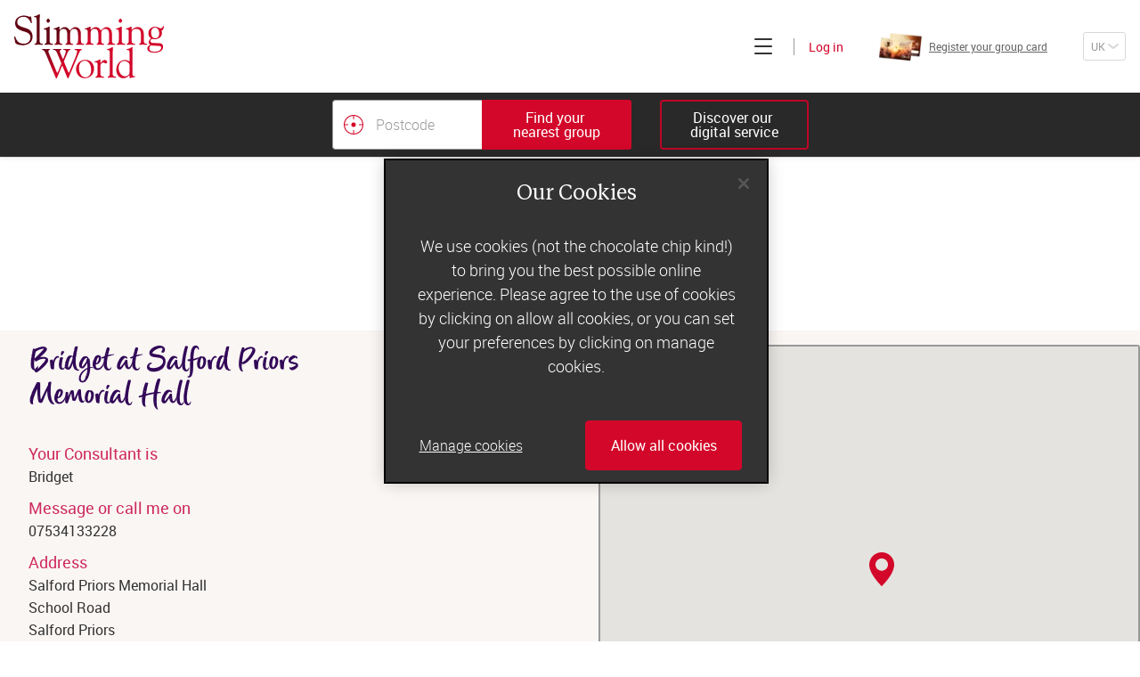

--- FILE ---
content_type: text/html; charset=utf-8
request_url: https://www.slimmingworld.co.uk/group/561112
body_size: 10902
content:
<!DOCTYPE html><html lang="en"><head><meta charSet="utf-8"/><title>Bridget at SALFORD PRIORS, Salford Priors Memorial Hall - Evesham, Warwickshire | Slimming World</title><script src="https://cdn.cookielaw.org/scripttemplates/otSDKStub.js" type="text/javascript" charset="UTF-8" data-domain-script="28654904-ed42-44ac-acc1-99207a518450"></script><script>function OptanonWrapper() {}</script><meta name="facebook-domain-verification" content="m33jr8o97ow7o0z405d85sxvhx8dy2"/><meta name="twitter:title" content="Bridget at SALFORD PRIORS, Salford Priors Memorial Hall - Evesham, Warwickshire | Slimming World"/><meta property="og:title" content="Bridget at SALFORD PRIORS, Salford Priors Memorial Hall - Evesham, Warwickshire | Slimming World"/><meta name="description" content="Slimming World group at Salford Priors Memorial Hall, in Evesham Warwickshire with Bridget on Monday at 5:30pm, 7:00pm"/><meta name="twitter:description" content="Slimming World group at Salford Priors Memorial Hall, in Evesham Warwickshire with Bridget on Monday at 5:30pm, 7:00pm"/><meta property="og:description" content="Slimming World group at Salford Priors Memorial Hall, in Evesham Warwickshire with Bridget on Monday at 5:30pm, 7:00pm"/><meta property="og:url" content="https://www.slimmingworld.co.uk/group/561112"/><link rel="preload" href="/assets/manifest.56a60633cd7395a52964.js" as="script"/><link rel="preload" href="/assets/client.a3aebb86a13ae026a499.js" as="script"/><link rel="canonical" href="https://www.slimmingworld.co.uk/group/561112"/><link rel="alternate" hrefLang="en" href="https://www.slimmingworld.co.uk/group/561112"/><meta property="og:site_name" content="Slimming World"/><meta name="twitter:site" content="@SlimmingWorld"/><meta name="twitter:creator" content="@SlimmingWorld"/><meta property="og:locale" content="en_GB"/><meta name="theme-color" content="#d33a29"/><meta name="apple-mobile-web-app-status-bar-style" content="#d33a29"/><meta name="msapplication-TileColor" content="#d33a29"/><meta name="twitter:card" content="summary_large_image"/><meta property="og:type" content="website"/><meta name="viewport" content="width=device-width, user-scalable=no, initial-scale=1"/><meta http-equiv="X-UA-Compatible" content="IE=Edge,chrome=1"/><meta name="msapplication-TileImage" content="/heart/ms-icon-144x144.png"/><meta name="p:domain_verify" content="cebf2e4836712f03e8a29496ec39e766"/><link rel="apple-touch-icon" sizes="48x48" href="/heart/apple-touch-icon-48x48.png"/><link rel="apple-touch-icon" sizes="72x72" href="/heart/apple-touch-icon-72x72.png"/><link rel="apple-touch-icon" sizes="96x96" href="/heart/apple-touch-icon-96x96.png"/><link rel="apple-touch-icon" sizes="144px144px" href="/heart/apple-touch-icon-144px144px.png"/><link rel="apple-touch-icon" sizes="168x168" href="/heart/apple-touch-icon-168x168.png"/><link rel="apple-touch-icon" sizes="192x192" href="/heart/apple-touch-icon-192x192.png"/><link rel="manifest" href="/manifest.en-gb.json"/><link rel="icon" sizes="16x16 24x24 32x32 48x48 64x64 72x72 96x96 144x144 168x168 192x192" href="/heart/favicon.ico"/><script type="text/plain" class="optanon-category-C0004">
          !function(e,i){if(!e.pixie){var n=e.pixie=function(e,i,a){n.actionQueue.push({action:e,actionValue:i,params:a})};n.actionQueue=[];var a=i.createElement("script");a.async=!0,a.src="//acdn.adnxs.com/dmp/up/pixie.js";var t=i.getElementsByTagName("head")[0];t.insertBefore(a,t.firstChild)}}(window,document);
          pixie('init', '843548d0-1df1-4b7e-87f1-b2a3b7da67b1');
          pixie('event', 'PageView')
          </script><noscript><img width="1" height="1" style="display:none" src="//ib.adnxs.com/pixie?pi=843548d0-1df1-4b7e-87f1-b2a3b7da67b1&amp;e=PageView&amp;script=0"/></noscript><link rel="preload" href="/assets/screen.260b2e057d9b6bff3a74.css" as="style"/><link rel="stylesheet" href="/assets/screen.260b2e057d9b6bff3a74.css"/><script>
(function(w,d,s,l,i){w[l]=w[l]||[];w[l].push({'gtm.start':
new Date().getTime(),event:'gtm.js'});var f=d.getElementsByTagName(s)[0],
j=d.createElement(s),dl=l!='dataLayer'?'&l='+l:'';j.async=true;j.src=
'https://www.googletagmanager.com/gtm.js?id='+i+dl;f.parentNode.insertBefore(j,f);
})(window,document,'script','dataLayer','GTM-K3VHC9');
</script></head><body><noscript><img width="1" height="1" style="display:none" src="//ib.adnxs.com/pixie?pi=843548d0-1df1-4b7e-87f1-b2a3b7da67b1&amp;e=PageView&amp;script=0"/></noscript><noscript><iframe src="https://www.googletagmanager.com/ns.html?id=GTM-K3VHC9" title="Google tag manager" height="0" width="0" style="display:none;visibility:hidden"></iframe></noscript><div id="app"><div class="component-application"><ul class="molecule-skip-links"><li><a href="#main-navigation"><p class="atom-text-new primary-light-color primary-elegant-type" data-testid="text-new">Skip to main navigation</p></a></li><li><a href="#sub-navigation"><p class="atom-text-new primary-light-color primary-elegant-type" data-testid="text-new">Skip to sub navigation</p></a></li><li><a href="#main-content"><p class="atom-text-new primary-light-color primary-elegant-type" data-testid="text-new">Skip to content</p></a></li><li><a href="#footer"><p class="atom-text-new primary-light-color primary-elegant-type" data-testid="text-new">Skip to footer</p></a></li></ul><noscript></noscript><noscript></noscript><noscript></noscript><div class="organism-header"><div class="atom-wrapper xl-width transparent-background header-wrapper" data-testid="wrapper"><div data-testid="public-navigation-bar" id="main-navigation" tabindex="-1" class="molecule-uk-public-navigation hide-navigation-links hide-group-search-bar hide-card-registration hide-country-drop-down"><div class="main-header"><div class="atom-wrapper cid-top-header lg-width xl-padding transparent-background" data-testid="wrapper"><div class="atom-row aligncenter spacebetween"><a aria-label="Home" class="atom-slimming-world-logo" href="/"><span aria-hidden="true" data-testid="icon" class="atom-icon direction-down" style="width:130.6px;height:55.97142857142857px"><svg data-testid="icon-svg" class="icon icon-sw-logo-primary"><use xlink:href="#sw-logo-primary" href="#sw-logo-primary"></use></svg></span></a><div class="navigation-links-wrapper"><div class="atom-row menu aligncenter spacebetween"><button id="browseButton" tabindex="0" aria-label="Click to expand menu" aria-expanded="false" class="atom-heading-button  is-enabled"><div aria-hidden="true" class="hamburger"><span></span></div></button><a data-testid="web-host-link" href="https://account.slimmingworld.co.uk/login" class="atom-web-host-link signin"><span class="atom-text-new cid-header-login brand-color formal-type" data-testid="text-new">Log in</span></a></div></div></div></div><div data-testid="join-bar" class="organism-join-bar"><div class="atom-wrapper md-width transparent-background container" data-testid="wrapper"><div data-testid="group-search-form" class="group-search-form "><button class="atom-button cid-close-group-search is-tertiary" data-testid="button" type="button"><span class="flex-wrapper"><span aria-hidden="true" data-testid="icon" class="atom-icon cid-icon-cross direction-down" style="width:14px;height:14px"><svg data-testid="icon-svg" class="icon icon-cross"><use xlink:href="#cross" href="#cross"></use></svg></span></span></button><div class="group-search-wrapper"></div></div><button class="atom-button cid-group-search-hide" data-testid="free-text-group-search-button-toggle" type="button"><span class="flex-wrapper"><span class="atom-text-new primary-light-color sans-sm" data-testid="text-new">Find your 
nearest group</span></span></button><div class="join" data-testid="public-join-button"><a href="/what-happens-online" class="atom-button cid-join-online is-tertiary" data-testid="button"><span class="flex-wrapper"><span class="atom-text-new primary-light-color sans-sm" data-testid="text-new">Discover our 
digital service</span></span></a></div></div></div><nav id="sub-navigation" tabindex="-1" aria-label="Main" class="molecule-off-canvas-menu" style="height:calc(100vh - undefinedpx)"><div class="molecule-uk-public-navigation-links"><div class="atom-row"><a class="nav-link" href="/group-or-online-membership"><p class="atom-text-new primary-dark-color sans-xs light-weight" data-testid="text-new">Join today</p></a><a data-testid="web-host-link" href="https://account.slimmingworld.co.uk/group-register/card-check" class="atom-web-host-link nav-link"><p class="atom-text-new primary-dark-color sans-xs light-weight" data-testid="text-new">Register your group card</p><div class="atom-responsive-image cid-group-card" data-testid="responsive-image"></div></a><a data-testid="web-host-link" href="https://account.slimmingworld.co.uk/login" class="atom-web-host-link nav-link"><p class="atom-text-new primary-dark-color sans-xs light-weight" data-testid="text-new">Log in</p></a></div><div class="atom-row"><a class="nav-link" href="/"><p class="atom-text-new primary-dark-color sans-xs" data-testid="text-new">Home</p></a><a class="nav-link" href="/how-it-works"><p class="atom-text-new primary-dark-color sans-xs" data-testid="text-new">How does it work?</p></a><a class="nav-link" href="/what-can-i-eat"><p class="atom-text-new primary-dark-color sans-xs" data-testid="text-new">What can I eat?</p></a><a class="nav-link" href="/recipes"><p class="atom-text-new primary-dark-color sans-xs" data-testid="text-new">Recipes</p></a><a class="nav-link" href="/real-life-stories"><p class="atom-text-new primary-dark-color sans-xs" data-testid="text-new">Real-life stories</p></a><a class="nav-link" href="/offers"><p class="atom-text-new primary-dark-color sans-xs" data-testid="text-new">Offers</p></a><a class="nav-link" href="/our-story"><p class="atom-text-new primary-dark-color sans-xs" data-testid="text-new">Our story</p></a><a class="nav-link" href="/blog/"><p class="atom-text-new primary-dark-color sans-xs" data-testid="text-new">Blog</p></a></div><a class="our-world-link" href="https://ow.slimmingworld.co.uk"><p class="atom-text-new primary-dark-color sans-xs light-weight" data-testid="text-new">Consultants&#x27; log in</p></a></div></nav></div></div></div></div><div class="application-page" id="main-content" tabindex="-1"><div class="template-nearest-group-detail"><div class="unfixed-wrapper"><button class="molecule-back-link hide-if-no-valid-back-route" type="button" id="back-link" data-testid="back-link"><div class="flex-wrapper"><span aria-hidden="true" data-testid="icon" class="atom-icon direction-left" style="width:12px;height:6px"><svg data-testid="icon-svg" class="icon icon-chevron"><use xlink:href="#chevron" href="#chevron"></use></svg></span><div class="screen-reader">Back</div></div></button><div class="intro-page"><div class="block main-content"><p class="atom-text-new cid-one accent-purple-color script-xs-type" data-testid="text-new">Ready to join</p><p class="atom-text-new cid-two accent-purple-color loud-type" data-testid="text-new">Slimming World?</p></div></div><div class="organism-group-full-details"><div class="atom-wrapper lg-width sm-padding transparent-background" data-testid="wrapper"><div class="group-details"><div class="organism-group-search-consultant-details" data-testid="group-search-consultant-details"><div class="header"><h1 class="atom-text-new cid-group-title accent-purple-color script-sm" data-testid="text-new">Bridget at Salford Priors Memorial Hall</h1><div class="atom-responsive-image cid-consultant-image" data-testid="responsive-image"></div></div><div class="atom-row"><div class="name"><h2 class="atom-text-new accent-pink-color sans-md" data-testid="text-new">Your Consultant is</h2><p class="atom-text-new cid-consultant-name primary-dark-color sans-sm" data-testid="text-new">Bridget</p></div></div><p class="atom-text-new primary-dark-color sans-sm" data-testid="text-new"></p></div><div class="profile-details detail-wrapper-flex"><div class="detail-wrapper telephone"><h2 class="atom-text-new cid-title accent-pink-color sans-md" data-testid="text-new">Message or call me on</h2><a href="tel:07534133228"><p class="atom-text-new cid-text-item primary-dark-color sans-sm" data-testid="field">07534133228</p></a></div><div class="detail-wrapper venue"><h2 class="atom-text-new cid-title accent-pink-color sans-md" data-testid="text-new">Address</h2><address><p class="atom-text-new cid-text-item primary-dark-color sans-sm" data-testid="address">Salford Priors Memorial Hall</p><p class="atom-text-new cid-text-item primary-dark-color sans-sm" data-testid="address">School Road</p><p class="atom-text-new cid-text-item primary-dark-color sans-sm" data-testid="address">Salford Priors</p><p class="atom-text-new cid-text-item primary-dark-color sans-sm" data-testid="address">Evesham</p><p class="atom-text-new cid-text-item primary-dark-color sans-sm" data-testid="address">Warwickshire</p><p class="atom-text-new cid-text-item primary-dark-color sans-sm" data-testid="address">WR11 8XD</p></address></div><div class="detail-wrapper sessions"><div class="atom-group-field cid-group-timetable" data-testid="group-timetable"><h2 class="atom-text-new accent-pink-color sans-md normal-weight" data-testid="group-field-header">Group Times</h2><div class="session-label"><p class="atom-text-new cid-session-label-day primary-dark-color sans-sm normal-weight" data-testid="text-new">Monday</p><ul class="atom-text-new cid-session-label-times primary-dark-color sans-sm normal-weight" data-testid="text-new"><li class="atom-text-new primary-dark-color" data-testid="text-new">5:30pm and 7:00pm</li></ul></div></div></div><div class="detail-wrapper venueAccessibility"><div class="molecule-venue-accessibility" data-testid="venue-accessibility"><div class="atom-group-field" data-testid="group-field"><h2 class="atom-text-new accent-pink-color sans-md normal-weight" data-testid="group-field-header">Venue accessibility</h2><div class="venue-accessibility-container-items"><div class="venue-accessibility-container"><span aria-hidden="true" data-testid="icon" class="atom-icon cid-venue-accessibility-icon direction-down" style="width:10px;height:9px"><svg data-testid="icon-svg" class="icon icon-checkmark"><use xlink:href="#checkmark" href="#checkmark"></use></svg></span><p class="atom-text-new cid-venue-accessibility-label-option primary-dark-color sans-sm normal-weight" data-testid="venue-accessibility-wheelchairAccess">Wheelchair access</p></div><div class="venue-accessibility-container"><span aria-hidden="true" data-testid="icon" class="atom-icon cid-venue-accessibility-icon direction-down" style="width:10px;height:9px"><svg data-testid="icon-svg" class="icon icon-checkmark"><use xlink:href="#checkmark" href="#checkmark"></use></svg></span><p class="atom-text-new cid-venue-accessibility-label-option primary-dark-color sans-sm normal-weight" data-testid="venue-accessibility-disabledToilet">Disabled toilet</p></div><div class="venue-accessibility-container"><span aria-hidden="true" data-testid="icon" class="atom-icon cid-venue-accessibility-icon direction-down" style="width:10px;height:9px"><svg data-testid="icon-svg" class="icon icon-checkmark"><use xlink:href="#checkmark" href="#checkmark"></use></svg></span><p class="atom-text-new cid-venue-accessibility-label-option primary-dark-color sans-sm normal-weight" data-testid="venue-accessibility-disabledParking">Disabled parking</p></div></div></div></div></div></div><p class="atom-text-new cid-session-length-disclaimer primary-dark-color sans-xs" data-testid="disclaimer">If you have any questions at all, please message or call your Consultant – they&#x27;ll be happy to help and there&#x27;ll be a warm welcome waiting for you.</p><div class="back-to-search"><div class="atom-row aligncenter"><div class="dom-event-tracker"><button class="atom-button is-ghost-dark is-tiny" data-testid="back-to-search" type="button"><span class="flex-wrapper">Other groups near you</span></button></div><a data-testid="online-info" href="/what-happens-online"><p class="atom-text-new primary-dark-color formal-type" data-testid="text-new">Can&#x27;t find a group near you?</p></a></div></div></div><div class="map" data-testid="map"><div style="width:100%;height:100%;margin:0;padding:0;position:relative"><div style="width:100%;height:100%;left:0;top:0;margin:0;padding:0;position:absolute"></div><div style="width:50%;height:50%;left:50%;top:50%;margin:0;padding:0;position:absolute"><div style="width:100%;height:100%;left:0;top:0;margin:0;padding:0;position:absolute"><div style="width:0;height:0;left:0;top:0;background-color:transparent;position:absolute"><div data-testid="map-marker" style="transform:translate(-50%, -50%);transform-origin:bottom center"><span aria-hidden="true" data-testid="icon" class="atom-icon direction-down" style="width:28px;height:38.001051373954596px"><svg data-testid="icon-svg" class="icon icon-map-pin"><use xlink:href="#map-pin" href="#map-pin"></use></svg></span></div></div></div></div></div></div></div></div><div data-nosnippet="true" class="molecule-related-success-stories"><div class="atom-row atom-titled-block column"><h2><h2 class="atom-text-new accent-purple-color serif-sm" data-testid="text-new">real-life Slimming World</h2><h2 class="atom-text-new cid-script-title accent-purple-color script-lg" data-testid="text-new">success stories</h2></h2><div class="template-landing-grid"><div class="atom-wrapper cid-landing-grid-wrapper lg-width transparent-background" data-testid="wrapper"><div class="atom-row justifycenter wrap"><div data-testid="grid" class="organism-grid"></div></div><div class="atom-row justifycenter"></div></div></div><div class="atom-row final-button justifycenter"><a class="atom-button is-shade-pink" data-testid="button" href="/real-life-stories"><span class="flex-wrapper">Meet our members</span></a></div></div></div></div></div><footer class="organism-uk-public-footer" id="footer" data-testid="footer" tabindex="-1"><div class="atom-wrapper lg-width sm-padding transparent-background" data-testid="wrapper"><div class="consultant-login"><a href="https://ow.slimmingworld.co.uk" class="atom-button is-shade-pink" data-testid="button"><span class="flex-wrapper">Consultants&#x27; log in</span></a></div><nav aria-label="Footer" class="footer-links"><div class="footer-column"><p class="atom-text-new cid-footer-col-title primary-light-color sans-sm bold-weight" data-testid="text-new">Losing weight with us</p><a data-testid="/nearest-group-search" href="/nearest-group-search"><p class="atom-text-new cid-undefined-0 primary-light-color sans-sm light-weight" data-testid="text-new">Find a group</p></a><a data-testid="/counties" href="/counties"><p class="atom-text-new cid-undefined-1 primary-light-color sans-sm light-weight" data-testid="text-new">Browse our groups</p></a><a data-testid="/what-happens-in-group" href="/what-happens-in-group"><p class="atom-text-new cid-undefined-2 primary-light-color sans-sm light-weight" data-testid="text-new">What happens in group</p></a><a data-testid="/what-happens-online" href="/what-happens-online"><p class="atom-text-new cid-undefined-3 primary-light-color sans-sm light-weight" data-testid="text-new">Our digital service</p></a><a data-testid="/seven-day-menus" href="/seven-day-menus"><p class="atom-text-new cid-undefined-4 primary-light-color sans-sm light-weight" data-testid="text-new">Free 7-day meal plan</p></a><a data-testid="/slimming-world-app" href="/slimming-world-app"><p class="atom-text-new cid-undefined-5 primary-light-color sans-sm light-weight" data-testid="text-new">The Slimming World App</p></a><a data-testid="/questions-answered" href="/questions-answered"><p class="atom-text-new cid-undefined-6 primary-light-color sans-sm light-weight" data-testid="text-new">Your burning questions answered</p></a><a data-testid="/offers" href="/offers"><p class="atom-text-new cid-undefined-7 primary-light-color sans-sm light-weight" data-testid="text-new">Offers</p></a><a data-testid="/activity" href="/activity"><p class="atom-text-new cid-undefined-8 primary-light-color sans-sm light-weight" data-testid="text-new">Our physical activity programme</p></a><a data-testid="/the-science-behind-slimming-world" href="/the-science-behind-slimming-world"><p class="atom-text-new cid-undefined-9 primary-light-color sans-sm light-weight" data-testid="text-new">Slimming World science</p></a><a data-testid="/food-range" href="/food-range"><p class="atom-text-new cid-undefined-10 primary-light-color sans-sm light-weight" data-testid="text-new">Slimming World food range</p></a><a data-testid="https://www.slimmingworldkitchen.co.uk" target="_new" href="https://www.slimmingworldkitchen.co.uk"><p class="atom-text-new cid-undefined-11 primary-light-color sans-sm light-weight" data-testid="text-new">Slimming World Kitchen</p></a><a data-testid="/bmi-calculator" href="/bmi-calculator"><p class="atom-text-new cid-undefined-12 primary-light-color sans-sm light-weight" data-testid="text-new">BMI calculator</p></a><a data-testid="/slimming-world-or-weight-watchers" href="/slimming-world-or-weight-watchers"><p class="atom-text-new cid-undefined-13 primary-light-color sans-sm light-weight" data-testid="text-new">Slimming World or Weight Watchers</p></a></div><div class="footer-column"><p class="atom-text-new cid-footer-col-title primary-light-color sans-sm bold-weight" data-testid="text-new">Company Information</p><a data-testid="/our-story" href="/our-story"><p class="atom-text-new cid-undefined-0 primary-light-color sans-sm light-weight" data-testid="text-new">About us</p></a><a data-testid="/advertise-with-us" href="/advertise-with-us"><p class="atom-text-new cid-undefined-1 primary-light-color sans-sm light-weight" data-testid="text-new">Advertise in our magazine</p></a><a data-testid="https://artwork.slimmingworld.co.uk/" target="_new" href="https://artwork.slimmingworld.co.uk/"><p class="atom-text-new cid-undefined-2 primary-light-color sans-sm light-weight" data-testid="text-new">Advertising artwork</p></a><a data-testid="/careers" target="_new" href="/careers"><p class="atom-text-new cid-undefined-3 primary-light-color sans-sm light-weight" data-testid="text-new">Careers</p></a><a data-testid="/become-a-consultant" href="/become-a-consultant"><p class="atom-text-new cid-undefined-4 primary-light-color sans-sm light-weight" data-testid="text-new">Become a Consultant</p></a><a data-testid="https://www.slimmingworld.co.uk/press/" target="_new" href="https://www.slimmingworld.co.uk/press/"><p class="atom-text-new cid-undefined-5 primary-light-color sans-sm light-weight" data-testid="text-new">Newsroom</p></a></div><div class="footer-column"><p class="atom-text-new cid-footer-col-title primary-light-color sans-sm bold-weight" data-testid="text-new">Customer Support</p><a data-testid="/contact-us" href="/contact-us"><p class="atom-text-new cid-undefined-0 primary-light-color sans-sm light-weight" data-testid="text-new">Contact us</p></a><a data-testid="https://www.slimmingworld.co.uk/faqs/s/" target="_new" href="https://www.slimmingworld.co.uk/faqs/s/"><p class="atom-text-new cid-undefined-1 primary-light-color sans-sm light-weight" data-testid="text-new">Slimming World FAQs</p></a><p class="atom-text-new cid-footer-col-title primary-light-color sans-sm bold-weight" data-testid="text-new">More from us</p><a data-testid="/blog/" target="_new" href="/blog/"><p class="atom-text-new cid-undefined-0 primary-light-color sans-sm light-weight" data-testid="text-new">The Slimming World Blog</p></a><a data-testid="/podcast" href="/podcast"><p class="atom-text-new cid-undefined-1 primary-light-color sans-sm light-weight" data-testid="text-new">Slimming World podcast</p></a><a data-testid="https://www.slimmingworld.co.uk/mums" target="_new" href="https://www.slimmingworld.co.uk/mums"><p class="atom-text-new cid-undefined-2 primary-light-color sans-sm light-weight" data-testid="text-new">Pregnant or new mum?</p></a><a data-testid="https://www.slimmingworld.co.uk/health/" target="_new" href="https://www.slimmingworld.co.uk/health/"><p class="atom-text-new cid-undefined-3 primary-light-color sans-sm light-weight" data-testid="text-new">Health professionals</p></a></div><div class="magazine"><div class="magazine-header"><p class="atom-text-new primary-light-color serif-xs" data-testid="text-new">Discover the UK’s number 1</p><p class="atom-text-new cid-magazine-title primary-light-color script-sm" data-testid="text-new">slimming magazine</p></div><div class="atom-responsive-image" data-testid="responsive-image"></div><a class="atom-button cid-magazine-button is-primary-inverted" data-testid="button" href="/magazine"><span class="flex-wrapper"><span class="atom-text-new accent-pink-color sans-sm bold-weight" data-testid="text-new">Find out more</span></span></a></div></nav><nav aria-label="Social media" class="socials-nav"><p class="atom-text-new cid-social-title primary-light-color sans-xl bold-weight" data-testid="text-new">Follow us on</p><ul class="molecule-social-links monochrome-type"><li data-testid="social-links-item"><a data-testid="https://www.instagram.com/slimmingworld/?hl=en" href="https://www.instagram.com/slimmingworld/?hl=en" target="_blank"><span class="screen-reader">Slimming World on Instagram</span><span aria-hidden="true" data-testid="icon" class="atom-icon direction-down" style="width:32px;height:32px"><svg data-testid="icon-svg" class="icon icon-instagram"><use xlink:href="#instagram" href="#instagram"></use></svg></span></a></li><li data-testid="social-links-item"><a data-testid="https://www.tiktok.com/@slimmingworld" href="https://www.tiktok.com/@slimmingworld" target="_blank"><span class="screen-reader">Slimming World TikTok</span><span aria-hidden="true" data-testid="icon" class="atom-icon direction-down" style="width:32px;height:32px"><svg data-testid="icon-svg" class="icon icon-music"><use xlink:href="#music" href="#music"></use></svg></span></a></li><li data-testid="social-links-item"><a data-testid="https://www.facebook.com/slimmingworld/" href="https://www.facebook.com/slimmingworld/" target="_blank"><span class="screen-reader">Slimming World on Facebook</span><span aria-hidden="true" data-testid="icon" class="atom-icon direction-down" style="width:32px;height:32px"><svg data-testid="icon-svg" class="icon icon-facebook"><use xlink:href="#facebook" href="#facebook"></use></svg></span></a></li><li data-testid="social-links-item"><a data-testid="https://www.youtube.com/user/slimmingworld" href="https://www.youtube.com/user/slimmingworld" target="_blank"><span class="screen-reader">Slimming World on YouTube</span><span aria-hidden="true" data-testid="icon" class="atom-icon direction-down" style="width:32px;height:32px"><svg data-testid="icon-svg" class="icon icon-youtube"><use xlink:href="#youtube" href="#youtube"></use></svg></span></a></li><li data-testid="social-links-item"><a data-testid="https://uk.linkedin.com/company/slimming-world" href="https://uk.linkedin.com/company/slimming-world" target="_blank"><span class="screen-reader">Slimming World LinkedIn</span><span aria-hidden="true" data-testid="icon" class="atom-icon direction-down" style="width:32px;height:32px"><svg data-testid="icon-svg" class="icon icon-link"><use xlink:href="#link" href="#link"></use></svg></span></a></li></ul></nav><nav aria-label="General pages" class="general-pages"><a href="/terms-of-use"><p class="atom-text-new primary-light-color sans-sm light-weight" data-testid="text-new">Terms and conditions</p></a><a href="/privacy-policy"><p class="atom-text-new primary-light-color sans-sm light-weight" data-testid="text-new">Privacy promise</p></a><button id="ot-sdk-btn" class="ot-sdk-show-settings">Cookies</button><a href="/accessibility-policy"><p class="atom-text-new primary-light-color sans-sm light-weight" data-testid="text-new">Accessibility</p></a><a href="/modern-slavery-statement"><p class="atom-text-new primary-light-color sans-sm light-weight" data-testid="text-new">Modern Slavery Act</p></a></nav><div class="disclaimer"><div class="atom-row aligncenter justifycenter column"><p class="atom-text-new primary-light-color sans-xs bold-weight" data-testid="text-new">†More people in the UK choose to attend a Slimming World group each week than any other weight loss group. </p><p class="atom-text-new primary-light-color sans-xs light-weight" data-testid="text-new">Weight loss will vary due to your individual circumstances and how much weight you have to lose.</p><p class="atom-text-new primary-light-color sans-xs light-weight" data-testid="text-new">Please note: we may record calls for training and quality purposes.</p></div></div><div class="atom-row ipso"><span aria-hidden="true" data-testid="icon" class="atom-icon direction-down" style="width:124px;height:40.62068965517241px"><svg data-testid="icon-svg" class="icon icon-ipso-flag"><use xlink:href="#ipso-flag" href="#ipso-flag"></use></svg></span><p class="atom-text-new primary-light-color sans-xs light-weight" data-testid="text-new"><span>Slimming World is a member of the Independent Press Standards Organisation (IPSO) and we subscribe to its Editors’ Code of Practice. To get in touch with us click <a href="/contact-us/get-in-touch">here</a></span></p></div></div></footer></div></div></div><div id="modal-portal-root"></div><script>var state = "{\"async\":{\"actions\":[],\"actionTypes\":{}},\"collections\":{},\"config\":{\"renderMode\":\"server\",\"viewerCountry\":null,\"environmentConfig\":{\"web\":{\"account\":{\"host\":\"https:\u002F\u002Faccount.slimmingworld.co.uk\"},\"member\":{\"host\":\"https:\u002F\u002Fmember.slimmingworld.co.uk\"},\"public\":{\"host\":\"https:\u002F\u002Fwww.slimmingworld.co.uk\"},\"admin\":{\"host\":\"https:\u002F\u002Fadmin.slimmingworld.co.uk\"},\"live\":{\"host\":\"https:\u002F\u002Flive.slimmingworld.co.uk\"},\"shop\":{\"host\":\"https:\u002F\u002Fshop.slimmingworld.co.uk\"},\"planner\":{\"host\":\"https:\u002F\u002Fplanner.slimmingworld.co.uk\"},\"payment\":{\"host\":\"https:\u002F\u002Fpayment.slimmingworld.co.uk\"},\"migration\":{\"host\":\"https:\u002F\u002Fmigration.slimmingworld.co.uk\"},\"publicity\":{\"host\":\"https:\u002F\u002Fpublicity.slimmingworld.co.uk\"},\"ads\":{\"host\":\"https:\u002F\u002Fartwork.slimmingworld.co.uk\"}},\"api\":{\"account\":{\"host\":\"https:\u002F\u002Faccount.slimmingworld.co.uk\",\"path\":\"\u002Fapi\u002Fv1\"},\"account_without_path\":{\"host\":\"https:\u002F\u002Faccount.slimmingworld.co.uk\",\"path\":\"\"},\"account_migration\":{\"host\":\"https:\u002F\u002Faccount.slimmingworld.co.uk\",\"path\":\"\"},\"contact\":{\"host\":\"https:\u002F\u002Fcontact.slimmingworld.co.uk\",\"path\":\"\u002Fapi\u002Fv1\"},\"content\":{\"host\":\"https:\u002F\u002Fcontent.slimmingworld.co.uk\",\"path\":\"\u002Fapi\u002Fv1\"},\"content_v2\":{\"host\":\"https:\u002F\u002Fcontent.slimmingworld.co.uk\",\"path\":\"\u002Fapi\u002Fv2\"},\"content_v3\":{\"host\":\"https:\u002F\u002Fcontent.slimmingworld.co.uk\",\"path\":\"\u002Fapi\u002Fv3\"},\"community\":{\"host\":\"https:\u002F\u002Fcommunity.slimmingworld.co.uk\",\"path\":\"\u002Fapi\u002Fv1\"},\"community_v2\":{\"host\":\"https:\u002F\u002Fcommunity.slimmingworld.co.uk\",\"path\":\"\u002Fapi\u002Fv2\"},\"community_v3\":{\"host\":\"https:\u002F\u002Fcommunity.slimmingworld.co.uk\",\"path\":\"\u002Fapi\u002Fv3\"},\"live\":{\"host\":\"https:\u002F\u002Flive.slimmingworld.co.uk\",\"path\":\"\u002Fapi\u002Fv1\"},\"shop\":{\"host\":\"https:\u002F\u002Fshop.slimmingworld.co.uk\",\"path\":\"\u002Fapi\u002Fv1\"},\"deal\":{\"host\":\"https:\u002F\u002Fdeal.slimmingworld.co.uk\",\"path\":\"\u002Fapi\u002Fv1\"},\"food\":{\"host\":\"https:\u002F\u002Ffood.slimmingworld.co.uk\",\"path\":\"\u002Fapi\u002Fv1\"},\"payment\":{\"host\":\"https:\u002F\u002Fpayment.slimmingworld.co.uk\",\"path\":\"\u002Fapi\u002Fv1\"},\"message\":{\"host\":\"https:\u002F\u002Fmessage.slimmingworld.co.uk\",\"path\":\"\u002Fapi\u002Fv1\"},\"groupAccount\":{\"host\":\"https:\u002F\u002Fgroup-account.slimmingworld.co.uk\",\"path\":\"\u002Fapi\u002Fv1\"},\"groupSearch\":{\"host\":\"https:\u002F\u002Fgroup-search.slimmingworld.co.uk\",\"path\":\"\u002Fapi\u002Fv1\"},\"activity\":{\"host\":\"https:\u002F\u002Factivity.slimmingworld.co.uk\",\"path\":\"\u002Fapi\u002Fv1\"},\"migration\":{\"host\":\"https:\u002F\u002Fmigration.slimmingworld.co.uk\",\"path\":\"\u002Fapi\u002Fv1\"},\"publicity\":{\"host\":\"https:\u002F\u002Fpublicity.slimmingworld.co.uk\",\"path\":\"\u002Fapi\u002Fv1\"},\"ads\":{\"host\":\"https:\u002F\u002Fartwork.slimmingworld.co.uk\",\"path\":\"\u002Fapi\u002Fv1\"}},\"live\":{\"server\":\"https:\u002F\u002Flive.slimmingworld.co.uk\"},\"oidc\":{\"authority\":\"https:\u002F\u002Faccount.slimmingworld.co.uk\",\"implicit\":{\"member\":{\"client_id\":\"OIDC_IMPLICIT_MEMBER_CLIENT_ID\"},\"migration\":{\"client_id\":\"OIDC_IMPLICIT_MIGRATION_CLIENT_ID\"},\"account\":{\"client_id\":\"654973379048112130\"},\"live\":{\"client_id\":\"415867848800387099\"},\"shop\":{\"client_id\":\"415867848800387097\"},\"planner\":{\"client_id\":\"415867848800387098\"}}},\"cookie\":{},\"gtm\":{\"containerId\":\"GTM-K3VHC9\",\"environmentId\":\"\",\"authKey\":\"\"},\"gmaps\":{\"key\":\"AIzaSyATzCPYClLDZvNjmBLFUD27tDOhI31cVAY\"},\"brightCove\":{\"accountId\":\"5245389806001\",\"playerId\":\"y6DhCo1mG\",\"src\":\"\u002F\u002Fplayers.brightcove.net\u002F{accountId}\u002F{playerId}_default\u002Findex.min.js\"},\"raven\":{\"stateKeysToCapture\":\"null\",\"client\":{\"dsn\":\"https:\u002F\u002Ff4d3672f92394f139c88ea97cefc8b88@sentry.io\u002F198331\",\"whitelistUrls\":\"slimmingworld.co.uk\u002Fversion\u002F,slimmingworld.co.uk\u002Fassets\u002F\"}},\"featureFlags\":{\"transferToGroup\":\"True\",\"transferToOnline\":\"True\",\"groupRegOpen\":\"True\",\"shopForAll\":\"False\",\"longResponseTimes\":\"True\"},\"free2GoApp\":{\"isReleased\":\"FREE_2_GO_APP_IS_RELEASED\",\"iosAppUrl\":\"FREE_2_GO_APP_IOS_URL\",\"androidAppUrl\":\"FREE_2_GO_APP_ANDROID_URL\"},\"jotform\":{\"embedUrl\":\"https:\u002F\u002Fslimmingworld.jotform.com\u002Fform\u002F221655108499362\"},\"geocoding\":{\"region\":\"UK\",\"provider\":\"postcodeio\"},\"recaptcha\":{\"siteKey\":\"6LdLR7cZAAAAAFDxo_6diZKq91dLeqE45o9GkrNL\",\"src\":\"https:\u002F\u002Fwww.google.com\"},\"advertisement\":{\"logosLink\":\"https:\u002F\u002Fcenshare-satellite.slimmingworld.co.uk\u002F_storage\u002Fasset\u002F190243\u002Fstorage\u002Fmaster\u002Fswlogos.zip\",\"guideLinesBookletLink\":\"https:\u002F\u002Fcenshare-satellite.slimmingworld.co.uk\u002F_storage\u002Fasset\u002F190244\u002Fstorage\u002Fmaster\u002Fswadguidelines.pdf\"},\"nearestGroupSessions\":{\"showGroupTimesUK\":\"true\",\"showGroupTimesIE\":\"true\"}},\"isWebView\":false,\"isFree2GoApp\":false,\"recaptchaToken\":null},\"deviceState\":{\"state\":null,\"name\":null,\"scrollbarWidth\":null},\"enhancedForm\":{\"validation\":{},\"compositeInput\":{}},\"entities\":{\"component\":{\"contact-us-new-background-image\":{\"image\":{\"src\":\"https:\u002F\u002Fasset.slimmingworld.co.uk\u002Fcontent\u002Fmedia\u002F11457\u002Fbaked-oats.jpg?v1=JGXiore20qg9NNIj0tmc3TKfKw-jr0s127JqqpCA2x7sMviNgcAYh1epuS_Lqxebn9V_qusKHfwbF7MOUrAPptzBhXIUL1Xnq2Mmdvx4fOk\",\"alt\":\"\",\"focalPoint\":null,\"caption\":\"\",\"_type\":\"Image\",\"id\":\"15574\"},\"slug\":\"contact-us-new-background-image\",\"_source\":{\"type\":\"api\",\"path\":\"\u002Fcomponents\u002Fcontact-us-new-background-image\",\"actionType\":\"componentActions\u002FGET_COMPONENT\"},\"_updated\":1769071395974},\"public-navigation-register-card\":{\"image\":{\"src\":\"https:\u002F\u002Fasset.slimmingworld.co.uk\u002Fcontent\u002Fmedia\u002F10788\u002Fcards-for-header.png?v1=JGXiore20qg9NNIj0tmc3TKfKw-jr0s127JqqpCA2x7sMviNgcAYh1epuS_Lqxebn9V_qusKHfwbF7MOUrAPptzBhXIUL1Xnq2Mmdvx4fOk\",\"alt\":\"\",\"focalPoint\":null,\"caption\":\"\",\"_type\":\"Image\",\"id\":\"14121\"},\"slug\":\"public-navigation-register-card\",\"_source\":{\"type\":\"api\",\"path\":\"\u002Fcomponents\u002Fpublic-navigation-register-card\",\"actionType\":\"componentActions\u002FGET_COMPONENT\"},\"_updated\":1769071395974},\"public-group-or-online-signup\":{\"title\":\"two great ways to\",\"subtitle\":\"lose weight\",\"group\":{\"headerImage\":{\"src\":\"https:\u002F\u002Fasset.slimmingworld.co.uk\u002Fcontent\u002Fmedia\u002F22038\u002Fhomepage-group-block.jpg?v1=JGXiore20qg9NNIj0tmc3TKfKw-jr0s127JqqpCA2x7sMviNgcAYh1epuS_Lqxebn9V_qusKHfwbF7MOUrAPptzBhXIUL1Xnq2Mmdvx4fOk\",\"alt\":\"\",\"focalPoint\":null,\"caption\":\"\",\"_type\":\"Image\",\"id\":\"36843\"},\"title\":\"join a motivating weekly\",\"subtitle\":\"group\",\"description\":\"\u003Cp\u003E\u003Ca href=\\\"\u002Fwhat-happens-in-group\\\"\u003ESlimming World groups\u003C\u002Fa\u003E offer members support, commitment and accountability &ndash; a powerful combination that helps boost happiness, self-esteem and slimming success! Plus, access to our members-only website and app for on-the-go weight loss support.\u003C\u002Fp\u003E\",\"introductoryOfferUK\":{\"offer\":\"\u003Cp\u003ELess than &pound;5 a week when you commit to 6 or 12 weeks of group support*\u003C\u002Fp\u003E\",\"disclaimer\":\"*Price shown is recommended retail price.\",\"_type\":\"PublicTwoGreatWaysOfferBlock\"},\"introductoryOfferROI\":{\"offer\":\"\u003Cp\u003ELess than &euro;9 a week when you commit to 6 or 12 weeks of group support*\u003C\u002Fp\u003E\",\"disclaimer\":\"*Price shown is recommended retail price.\",\"_type\":\"PublicTwoGreatWaysOfferBlock\"},\"primaryButtonCopy\":\"Find out more\",\"secondaryButtonCopy\":\"Find your local group\",\"_type\":\"PublicTwoGreatWaysBlock\"},\"online\":{\"headerImage\":{\"src\":\"https:\u002F\u002Fasset.slimmingworld.co.uk\u002Fcontent\u002Fmedia\u002F24693\u002Fonline-block-pasta.jpg?v1=JGXiore20qg9NNIj0tmc3TKfKw-jr0s127JqqpCA2x7sMviNgcAYh1epuS_Lqxebn9V_qusKHfwbF7MOUrAPptzBhXIUL1Xnq2Mmdvx4fOk\",\"alt\":\"\",\"focalPoint\":null,\"caption\":\"\",\"_type\":\"Image\",\"id\":\"40509\"},\"title\":\"or join our flexible\",\"subtitle\":\"digital service\",\"description\":\"\u003Cp\u003ELose weight with our super-flexible digital service and the strong online community at its heart. \u003Ca href=\\\"https:\u002F\u002Fwww.slimmingworld.co.uk\u002Fwhat-happens-online\\\" rel=\\\"noreferrer noopener\\\" target=\\\"_blank\\\"\u003ESlimming World Online\u003C\u002Fa\u003E is easy to use wherever you are &ndash; it fits around you and your lifestyle and puts you in control. Plus, you have access to our members-only weight loss app for success at your fingertips.&nbsp;\u003C\u002Fp\u003E\",\"introductoryOfferUK\":{\"offer\":\"\u003Cp\u003EFrom &pound;60 for 3 months&rsquo; membership (just &pound;5 a week)\u003C\u002Fp\u003E\",\"disclaimer\":\"\",\"_type\":\"PublicTwoGreatWaysOfferBlock\"},\"introductoryOfferROI\":{\"offer\":\"\u003Cp\u003EFrom &euro;75 for 3 months&rsquo; membership (just &euro;6.25 a week)\u003C\u002Fp\u003E\",\"disclaimer\":\"\",\"_type\":\"PublicTwoGreatWaysOfferBlock\"},\"primaryButtonCopy\":\"Find out more\",\"secondaryButtonCopy\":\"Join our digital service now\",\"_type\":\"PublicTwoGreatWaysBlock\"},\"_type\":\"PublicTwoGreatWaysComponent\",\"slug\":\"public-group-or-online-signup\",\"_source\":{\"type\":\"api\",\"path\":\"\u002Fcomponents\u002Fpublic-group-or-online-signup\",\"actionType\":\"componentActions\u002FGET_COMPONENT\"},\"_updated\":1769071395975},\"public-magazine-upsell\":{\"image\":{\"src\":\"https:\u002F\u002Fasset.slimmingworld.co.uk\u002Fcontent\u002Fmedia\u002F24510\u002F191-featured-edition.jpg?v1=JGXiore20qg9NNIj0tmc3TKfKw-jr0s127JqqpCA2x7sMviNgcAYh1epuS_Lqxebn9V_qusKHfwbF7MOUrAPptzBhXIUL1Xnq2Mmdvx4fOk\",\"alt\":\"\",\"focalPoint\":null,\"caption\":\"\",\"_type\":\"Image\",\"id\":\"40370\"},\"slug\":\"public-magazine-upsell\",\"_source\":{\"type\":\"api\",\"path\":\"\u002Fcomponents\u002Fpublic-magazine-upsell\",\"actionType\":\"componentActions\u002FGET_COMPONENT\"},\"_updated\":1769071395976},\"diabetes-uk-logo\":{\"image\":{\"src\":\"https:\u002F\u002Fasset.slimmingworld.co.uk\u002Fcontent\u002Fmedia\u002F17164\u002Fdiabetes-uk-logo-svg.svg\",\"alt\":null,\"focalPoint\":{\"left\":0.5,\"top\":0.5},\"caption\":null,\"_type\":\"Image\",\"id\":\"34638\"},\"slug\":\"diabetes-uk-logo\",\"_source\":{\"type\":\"api\",\"path\":\"\u002Fcomponents\u002Fdiabetes-uk-logo\",\"actionType\":\"componentActions\u002FGET_COMPONENT\"},\"_updated\":1769071395976},\"public-footer\":{\"links\":{\"menuContainer\":[],\"_type\":\"Menu\"},\"socialLinks\":{\"menuContainer\":[{\"children\":[],\"_type\":\"MenuHeader\",\"caption\":\"Slimming World on Instagram\",\"link\":\"https:\u002F\u002Fwww.instagram.com\u002Fslimmingworld\u002F?hl=en\",\"isInternal\":false,\"newWindow\":\"blank\",\"icon\":\"icon-instagram\"},{\"children\":[],\"_type\":\"MenuHeader\",\"caption\":\"Slimming World TikTok\",\"link\":\"https:\u002F\u002Fwww.tiktok.com\u002F@slimmingworld\",\"isInternal\":false,\"newWindow\":\"blank\",\"icon\":\"icon-music\"},{\"children\":[],\"_type\":\"MenuHeader\",\"caption\":\"Slimming World on Facebook\",\"link\":\"https:\u002F\u002Fwww.facebook.com\u002Fslimmingworld\u002F\",\"isInternal\":false,\"newWindow\":\"blank\",\"icon\":\"icon-facebook\"},{\"children\":[],\"_type\":\"MenuHeader\",\"caption\":\"Slimming World on YouTube\",\"link\":\"https:\u002F\u002Fwww.youtube.com\u002Fuser\u002Fslimmingworld\",\"isInternal\":false,\"newWindow\":\"blank\",\"icon\":\"icon-youtube\"},{\"children\":[],\"_type\":\"MenuHeader\",\"caption\":\"Slimming World LinkedIn\",\"link\":\"https:\u002F\u002Fuk.linkedin.com\u002Fcompany\u002Fslimming-world\",\"isInternal\":false,\"newWindow\":\"blank\",\"icon\":\"icon-link\"}],\"_type\":\"Menu\"},\"slug\":\"public-footer\",\"_source\":{\"type\":\"api\",\"path\":\"\u002Fcomponents\u002Fpublic-footer\",\"actionType\":\"componentActions\u002FGET_COMPONENT\"},\"_updated\":1769071395977},\"application-error-background\":{\"image\":{\"src\":\"https:\u002F\u002Fasset.slimmingworld.co.uk\u002Fcontent\u002Fmedia\u002F7536\u002Fextendedspringscene.jpg?v1=JGXiore20qg9NNIj0tmc3TKfKw-jr0s127JqqpCA2x7sMviNgcAYh1epuS_Lqxebn9V_qusKHfwbF7MOUrAPptzBhXIUL1Xnq2Mmdvx4fOk\",\"alt\":\"\",\"focalPoint\":{\"left\":0.5,\"top\":0.5},\"caption\":\"\",\"_type\":\"Image\",\"id\":\"7037\"},\"slug\":\"application-error-background\",\"_source\":{\"type\":\"api\",\"path\":\"\u002Fcomponents\u002Fapplication-error-background\",\"actionType\":\"componentActions\u002FGET_COMPONENT\"},\"_updated\":1769071395977}},\"page\":{\"public-newsletter-signup\":{\"description\":\"\",\"nestedContent\":[{\"caption\":\"\",\"image\":{\"src\":\"https:\u002F\u002Fasset.slimmingworld.co.uk\u002Fcontent\u002Fmedia\u002F24475\u002Fhomepage-7day-menu-mobile.jpg?v1=JGXiore20qg9NNIj0tmc3TKfKw-jr0s127JqqpCA2x7sMviNgcAYh1epuS_Lqxebn9V_qusKHfwbF7MOUrAPptzBhXIUL1Xnq2Mmdvx4fOk\",\"alt\":\"\",\"focalPoint\":null,\"caption\":\"\",\"_type\":\"Image\",\"id\":\"40069\"},\"_type\":\"ImageBlock\"},{\"caption\":\"\",\"image\":{\"src\":\"https:\u002F\u002Fasset.slimmingworld.co.uk\u002Fcontent\u002Fmedia\u002F24476\u002Fhomepage-7day-menu-tablet.jpg?v1=JGXiore20qg9NNIj0tmc3TKfKw-jr0s127JqqpCA2x7sMviNgcAYh1epuS_Lqxebn9V_qusKHfwbF7MOUrAPptzBhXIUL1Xnq2Mmdvx4fOk\",\"alt\":\"\",\"focalPoint\":null,\"caption\":\"\",\"_type\":\"Image\",\"id\":\"40070\"},\"_type\":\"ImageBlock\"},{\"caption\":\"\",\"image\":{\"src\":\"https:\u002F\u002Fasset.slimmingworld.co.uk\u002Fcontent\u002Fmedia\u002F24480\u002Fhomepage-7day-menu-desktop-1.jpg?v1=JGXiore20qg9NNIj0tmc3TKfKw-jr0s127JqqpCA2x7sMviNgcAYh1epuS_Lqxebn9V_qusKHfwbF7MOUrAPptzBhXIUL1Xnq2Mmdvx4fOk\",\"alt\":\"\",\"focalPoint\":null,\"caption\":\"\",\"_type\":\"Image\",\"id\":\"40074\"},\"_type\":\"ImageBlock\"}],\"seo\":{\"metaTitle\":\"\",\"metaImage\":null,\"metaDescription\":\"\",\"metaKeywords\":null,\"_type\":\"Seo\"},\"contentRoleType\":1,\"id\":\"19520\",\"slug\":\"public-newsletter-signup\",\"title\":\"Public Newsletter Signup\",\"_type\":\"ContentPage\",\"_source\":{\"type\":\"api\",\"path\":\"\u002Fpages\u002Fpublic-newsletter-signup\",\"actionType\":\"componentActions\u002FGET_STATIC_CONTENT\"},\"_updated\":1769071395976}},\"consultant\":{\"ARUWY\":{\"imageUrl\":\"\u002Fslimming-world\u002Fimage\u002Fupload\u002Fv1732784908\u002FConCode_30821_PhotoId_22258_oecedp.jpg\",\"name\":\"Bridget\",\"telephone\":\"07534133228\",\"code\":\"ARUWY\",\"_source\":{\"type\":\"api\",\"path\":\"\u002Fconsultants\u002FARUWY\",\"actionType\":\"groupSearchConsultantActions\u002FGET_CONSULTANT_DETAIL\"},\"_updated\":1769071396064}}},\"error\":[],\"form\":{},\"init\":{\"mode\":\"MODE_PREPARE\",\"prepared\":{\"Connect(Application)[]\":true,\"Connect(handleErrorBoundary(Connect(NearestGroupDetail)))[\\\"561112\\\"]\":true,\"Connect(handleErrorBoundary(GroupOnlineSignUp))[]\":true,\"Connect(CardRegistration)[]\":true,\"Connect(Connect(ContactUs))[]\":true,\"Connect(UkPublicFooter)[]\":true,\"Connect(WithFormik(handleErrorBoundary(Connect(NewsletterSignUp))))[]\":true,\"NotFound[]\":true,\"Connect(DiabetesUkBanner)[]\":true,\"ContactUsGetInTouch[]\":true,\"Connect(Connect(ApplicationError))[]\":true,\"WithFormik(ContactUsPublicForm)[]\":true,\"Connect(GroupSearchCounty)[]\":true},\"selfInit\":{}},\"nonSerializable\":{\"namespaces\":{}},\"performance\":{\"enabled\":false,\"actions\":{}},\"routing\":{\"locationBeforeTransitions\":{\"pathname\":\"\u002Fgroup\u002F561112\",\"search\":\"\",\"hash\":\"\",\"action\":\"POP\",\"key\":null,\"query\":{}}},\"routeHistory\":[{\"pathname\":\"\u002Fgroup\u002F561112\",\"search\":\"\",\"hash\":\"\",\"action\":\"POP\",\"key\":null,\"query\":{}}],\"seo\":{\"\u002Fgroup\u002F561112\":{\"metaTitle\":\"Bridget at SALFORD PRIORS, Salford Priors Memorial Hall - Evesham, Warwickshire\",\"metaDescription\":\"Slimming World group at Salford Priors Memorial Hall, in Evesham Warwickshire with Bridget on Monday at 5:30pm, 7:00pm\",\"_type\":\"Seo\"},\"metaTitle\":\"Bridget at SALFORD PRIORS, Salford Priors Memorial Hall - Evesham, Warwickshire | Slimming World\",\"metaDescription\":\"Slimming World group at Salford Priors Memorial Hall, in Evesham Warwickshire with Bridget on Monday at 5:30pm, 7:00pm\",\"_type\":\"Seo\"},\"tracking\":{\"persistentData\":{\"role\":\"Public\"},\"pageData\":[],\"pageLoadComplete\":false},\"externalApis\":{},\"featureSupport\":{},\"view\":{\"components\":{\"header\":{\"height\":null,\"isFixed\":null,\"showMenu\":false,\"showProfileMenu\":false,\"showNotificationDropdown\":false,\"toggleUiFeatures\":{\"hideNavigationLinks\":false,\"hideGroupSearchBar\":false,\"hideCardRegistration\":false,\"hideCountryDropDown\":false}},\"lottie\":{\"animations\":{},\"retrigger\":true},\"scrollManager\":{\"scrollTo\":[],\"fixedHeaderElements\":{}},\"modal\":{\"component\":null,\"props\":{},\"showCloseButton\":true,\"enableCloseOnBackdrop\":true,\"isFullBleed\":false,\"isOpen\":false},\"deepLinks\":{},\"grid\":{\"layout\":4},\"instagramTrending\":{\"posts\":[]},\"contactUs\":{\"subjectId\":null,\"map\":false}},\"collectionPagination\":{},\"pages\":{\"successStoriesDetail\":{\"successStory\":{\"ref\":null,\"loading\":0}},\"groupDetail\":{\"consultant\":{\"ref\":{\"id\":\"ARUWY\",\"type\":\"consultant\"},\"loading\":0}},\"recipeDetail\":{\"recipeDetail\":{\"ref\":null,\"loading\":0}},\"foodRangeDetail\":{\"foodRange\":{\"ref\":null,\"loading\":0}},\"staticContent\":{\"page\":{\"ref\":{\"id\":\"public-newsletter-signup\",\"type\":\"page\"},\"loading\":0}}},\"publicBmi\":{\"bmi\":null},\"nearestGroup\":{\"searchResults\":null,\"groupDetail\":{\"id\":\"561112\",\"name\":\"SALFORD PRIORS\",\"venue\":{\"address1\":\"Salford Priors Memorial Hall\",\"address2\":\"School Road\",\"address3\":\"Salford Priors\",\"town\":\"Evesham\",\"county\":\"Warwickshire\",\"postcode\":\"WR11 8XD\",\"region\":\"UK\",\"location\":{\"lat\":52.1636009,\"lng\":-1.8996821},\"venueAccessibility\":7},\"consultant\":{\"name\":\"Bridget\",\"telephone\":\"07534133228\",\"code\":\"ARUWY\"},\"sessions\":[{\"day\":1,\"time\":\"17:30:00\"},{\"day\":1,\"time\":\"19:00:00\"}],\"link\":\"561112\",\"events\":{},\"seo\":{\"metaTitle\":\"Bridget at SALFORD PRIORS, Salford Priors Memorial Hall - Evesham, Warwickshire\",\"metaDescription\":\"Slimming World group at Salford Priors Memorial Hall, in Evesham Warwickshire with Bridget on Monday at 5:30pm, 7:00pm\",\"_type\":\"Seo\"}},\"formReset\":false,\"counties\":[\"Aberdeenshire\",\"Anglesey\",\"Angus\",\"Argyll And Bute\",\"Bedfordshire\",\"Berkshire\",\"Blaenau Gwent\",\"Bristol\",\"Buckinghamshire\",\"Cambridgeshire\",\"Carmarthenshire\",\"Ceredigion\",\"Cheshire\",\"Clackmannanshire\",\"Cleveland\",\"Clwyd\",\"Cornwall\",\"Cumbria\",\"Denbighshire\",\"Derbyshire\",\"Devon\",\"Dorset\",\"Dumfries And Galloway\",\"Durham\",\"East Ayrshire\",\"East Dunbartonshire\",\"East Lothian\",\"East Renfrewshire\",\"East Sussex\",\"East Yorkshire\",\"Essex\",\"Falkirk\",\"Fife\",\"Flintshire\",\"Glamorgan\",\"Glasgow\",\"Gloucestershire\",\"Greater London\",\"Greater Manchester\",\"Gwynedd\",\"Hampshire\",\"Herefordshire\",\"Hertfordshire\",\"Highland\",\"Inverclyde\",\"Isle Of Wight\",\"Kent\",\"Lancashire\",\"Leicestershire\",\"Lincolnshire\",\"Merseyside\",\"Midlothian\",\"Monmouthshire\",\"Moray\",\"Norfolk\",\"North Ayrshire\",\"North Lanarkshire\",\"North Yorkshire\",\"Northamptonshire\",\"Northumberland\",\"Nottinghamshire\",\"Oxfordshire\",\"Peebleshire\",\"Pembrokeshire\",\"Perth And Kinross\",\"Powys\",\"Renfrewshire\",\"Rutland\",\"Shropshire\",\"Somerset\",\"South Ayrshire\",\"South Lanarkshire\",\"South Yorkshire\",\"Staffordshire\",\"Stirling\",\"Suffolk\",\"Surrey\",\"Tyne And Wear\",\"Warwickshire\",\"West Dunbartonshire\",\"West Lothian\",\"West Midlands\",\"West Sussex\",\"West Yorkshire\",\"Wiltshire\",\"Worcestershire\"]}},\"geoLocation\":{\"lat\":null,\"lng\":null,\"error\":null},\"persistHideNav\":{},\"newsletterSignupEmailConfirmation\":{\"flow\":null,\"vegetarian\":null},\"vacancyFeed\":{\"vacancies\":[]}}";</script><script>var buildInfo = "null";</script><script src="/assets/manifest.56a60633cd7395a52964.js"></script><script src="/assets/client.a3aebb86a13ae026a499.js"></script></body></html>